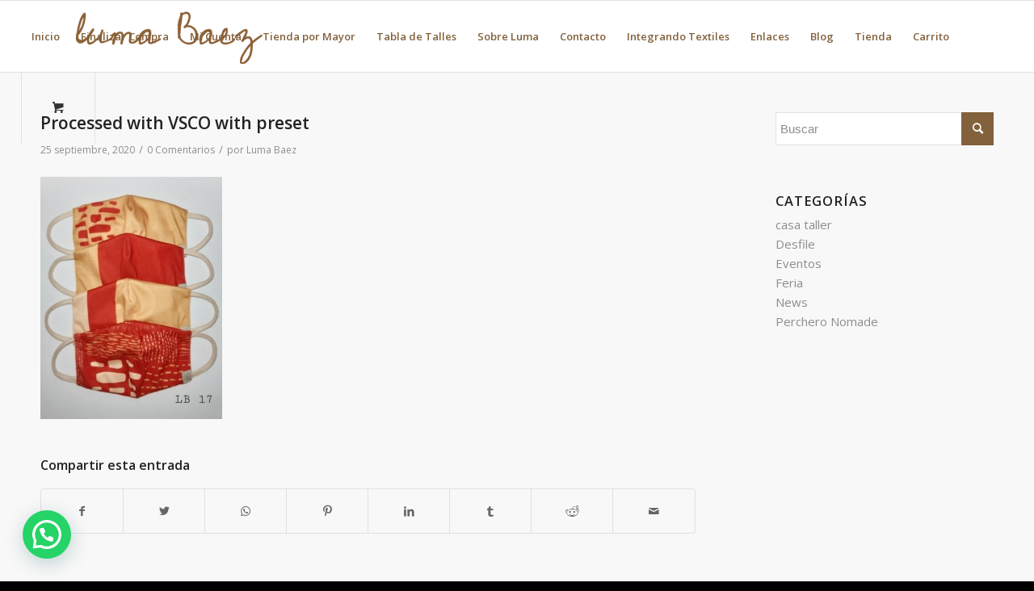

--- FILE ---
content_type: text/html; charset=utf-8
request_url: https://www.google.com/recaptcha/api2/anchor?ar=1&k=6LdGtE4jAAAAAEAi8BVrWJgREmH5uzeBWzQqK9VZ&co=aHR0cHM6Ly9sdW1hYmFlei5jb206NDQz&hl=es&v=PoyoqOPhxBO7pBk68S4YbpHZ&size=normal&anchor-ms=20000&execute-ms=30000&cb=pah12kokd9au
body_size: 49554
content:
<!DOCTYPE HTML><html dir="ltr" lang="es"><head><meta http-equiv="Content-Type" content="text/html; charset=UTF-8">
<meta http-equiv="X-UA-Compatible" content="IE=edge">
<title>reCAPTCHA</title>
<style type="text/css">
/* cyrillic-ext */
@font-face {
  font-family: 'Roboto';
  font-style: normal;
  font-weight: 400;
  font-stretch: 100%;
  src: url(//fonts.gstatic.com/s/roboto/v48/KFO7CnqEu92Fr1ME7kSn66aGLdTylUAMa3GUBHMdazTgWw.woff2) format('woff2');
  unicode-range: U+0460-052F, U+1C80-1C8A, U+20B4, U+2DE0-2DFF, U+A640-A69F, U+FE2E-FE2F;
}
/* cyrillic */
@font-face {
  font-family: 'Roboto';
  font-style: normal;
  font-weight: 400;
  font-stretch: 100%;
  src: url(//fonts.gstatic.com/s/roboto/v48/KFO7CnqEu92Fr1ME7kSn66aGLdTylUAMa3iUBHMdazTgWw.woff2) format('woff2');
  unicode-range: U+0301, U+0400-045F, U+0490-0491, U+04B0-04B1, U+2116;
}
/* greek-ext */
@font-face {
  font-family: 'Roboto';
  font-style: normal;
  font-weight: 400;
  font-stretch: 100%;
  src: url(//fonts.gstatic.com/s/roboto/v48/KFO7CnqEu92Fr1ME7kSn66aGLdTylUAMa3CUBHMdazTgWw.woff2) format('woff2');
  unicode-range: U+1F00-1FFF;
}
/* greek */
@font-face {
  font-family: 'Roboto';
  font-style: normal;
  font-weight: 400;
  font-stretch: 100%;
  src: url(//fonts.gstatic.com/s/roboto/v48/KFO7CnqEu92Fr1ME7kSn66aGLdTylUAMa3-UBHMdazTgWw.woff2) format('woff2');
  unicode-range: U+0370-0377, U+037A-037F, U+0384-038A, U+038C, U+038E-03A1, U+03A3-03FF;
}
/* math */
@font-face {
  font-family: 'Roboto';
  font-style: normal;
  font-weight: 400;
  font-stretch: 100%;
  src: url(//fonts.gstatic.com/s/roboto/v48/KFO7CnqEu92Fr1ME7kSn66aGLdTylUAMawCUBHMdazTgWw.woff2) format('woff2');
  unicode-range: U+0302-0303, U+0305, U+0307-0308, U+0310, U+0312, U+0315, U+031A, U+0326-0327, U+032C, U+032F-0330, U+0332-0333, U+0338, U+033A, U+0346, U+034D, U+0391-03A1, U+03A3-03A9, U+03B1-03C9, U+03D1, U+03D5-03D6, U+03F0-03F1, U+03F4-03F5, U+2016-2017, U+2034-2038, U+203C, U+2040, U+2043, U+2047, U+2050, U+2057, U+205F, U+2070-2071, U+2074-208E, U+2090-209C, U+20D0-20DC, U+20E1, U+20E5-20EF, U+2100-2112, U+2114-2115, U+2117-2121, U+2123-214F, U+2190, U+2192, U+2194-21AE, U+21B0-21E5, U+21F1-21F2, U+21F4-2211, U+2213-2214, U+2216-22FF, U+2308-230B, U+2310, U+2319, U+231C-2321, U+2336-237A, U+237C, U+2395, U+239B-23B7, U+23D0, U+23DC-23E1, U+2474-2475, U+25AF, U+25B3, U+25B7, U+25BD, U+25C1, U+25CA, U+25CC, U+25FB, U+266D-266F, U+27C0-27FF, U+2900-2AFF, U+2B0E-2B11, U+2B30-2B4C, U+2BFE, U+3030, U+FF5B, U+FF5D, U+1D400-1D7FF, U+1EE00-1EEFF;
}
/* symbols */
@font-face {
  font-family: 'Roboto';
  font-style: normal;
  font-weight: 400;
  font-stretch: 100%;
  src: url(//fonts.gstatic.com/s/roboto/v48/KFO7CnqEu92Fr1ME7kSn66aGLdTylUAMaxKUBHMdazTgWw.woff2) format('woff2');
  unicode-range: U+0001-000C, U+000E-001F, U+007F-009F, U+20DD-20E0, U+20E2-20E4, U+2150-218F, U+2190, U+2192, U+2194-2199, U+21AF, U+21E6-21F0, U+21F3, U+2218-2219, U+2299, U+22C4-22C6, U+2300-243F, U+2440-244A, U+2460-24FF, U+25A0-27BF, U+2800-28FF, U+2921-2922, U+2981, U+29BF, U+29EB, U+2B00-2BFF, U+4DC0-4DFF, U+FFF9-FFFB, U+10140-1018E, U+10190-1019C, U+101A0, U+101D0-101FD, U+102E0-102FB, U+10E60-10E7E, U+1D2C0-1D2D3, U+1D2E0-1D37F, U+1F000-1F0FF, U+1F100-1F1AD, U+1F1E6-1F1FF, U+1F30D-1F30F, U+1F315, U+1F31C, U+1F31E, U+1F320-1F32C, U+1F336, U+1F378, U+1F37D, U+1F382, U+1F393-1F39F, U+1F3A7-1F3A8, U+1F3AC-1F3AF, U+1F3C2, U+1F3C4-1F3C6, U+1F3CA-1F3CE, U+1F3D4-1F3E0, U+1F3ED, U+1F3F1-1F3F3, U+1F3F5-1F3F7, U+1F408, U+1F415, U+1F41F, U+1F426, U+1F43F, U+1F441-1F442, U+1F444, U+1F446-1F449, U+1F44C-1F44E, U+1F453, U+1F46A, U+1F47D, U+1F4A3, U+1F4B0, U+1F4B3, U+1F4B9, U+1F4BB, U+1F4BF, U+1F4C8-1F4CB, U+1F4D6, U+1F4DA, U+1F4DF, U+1F4E3-1F4E6, U+1F4EA-1F4ED, U+1F4F7, U+1F4F9-1F4FB, U+1F4FD-1F4FE, U+1F503, U+1F507-1F50B, U+1F50D, U+1F512-1F513, U+1F53E-1F54A, U+1F54F-1F5FA, U+1F610, U+1F650-1F67F, U+1F687, U+1F68D, U+1F691, U+1F694, U+1F698, U+1F6AD, U+1F6B2, U+1F6B9-1F6BA, U+1F6BC, U+1F6C6-1F6CF, U+1F6D3-1F6D7, U+1F6E0-1F6EA, U+1F6F0-1F6F3, U+1F6F7-1F6FC, U+1F700-1F7FF, U+1F800-1F80B, U+1F810-1F847, U+1F850-1F859, U+1F860-1F887, U+1F890-1F8AD, U+1F8B0-1F8BB, U+1F8C0-1F8C1, U+1F900-1F90B, U+1F93B, U+1F946, U+1F984, U+1F996, U+1F9E9, U+1FA00-1FA6F, U+1FA70-1FA7C, U+1FA80-1FA89, U+1FA8F-1FAC6, U+1FACE-1FADC, U+1FADF-1FAE9, U+1FAF0-1FAF8, U+1FB00-1FBFF;
}
/* vietnamese */
@font-face {
  font-family: 'Roboto';
  font-style: normal;
  font-weight: 400;
  font-stretch: 100%;
  src: url(//fonts.gstatic.com/s/roboto/v48/KFO7CnqEu92Fr1ME7kSn66aGLdTylUAMa3OUBHMdazTgWw.woff2) format('woff2');
  unicode-range: U+0102-0103, U+0110-0111, U+0128-0129, U+0168-0169, U+01A0-01A1, U+01AF-01B0, U+0300-0301, U+0303-0304, U+0308-0309, U+0323, U+0329, U+1EA0-1EF9, U+20AB;
}
/* latin-ext */
@font-face {
  font-family: 'Roboto';
  font-style: normal;
  font-weight: 400;
  font-stretch: 100%;
  src: url(//fonts.gstatic.com/s/roboto/v48/KFO7CnqEu92Fr1ME7kSn66aGLdTylUAMa3KUBHMdazTgWw.woff2) format('woff2');
  unicode-range: U+0100-02BA, U+02BD-02C5, U+02C7-02CC, U+02CE-02D7, U+02DD-02FF, U+0304, U+0308, U+0329, U+1D00-1DBF, U+1E00-1E9F, U+1EF2-1EFF, U+2020, U+20A0-20AB, U+20AD-20C0, U+2113, U+2C60-2C7F, U+A720-A7FF;
}
/* latin */
@font-face {
  font-family: 'Roboto';
  font-style: normal;
  font-weight: 400;
  font-stretch: 100%;
  src: url(//fonts.gstatic.com/s/roboto/v48/KFO7CnqEu92Fr1ME7kSn66aGLdTylUAMa3yUBHMdazQ.woff2) format('woff2');
  unicode-range: U+0000-00FF, U+0131, U+0152-0153, U+02BB-02BC, U+02C6, U+02DA, U+02DC, U+0304, U+0308, U+0329, U+2000-206F, U+20AC, U+2122, U+2191, U+2193, U+2212, U+2215, U+FEFF, U+FFFD;
}
/* cyrillic-ext */
@font-face {
  font-family: 'Roboto';
  font-style: normal;
  font-weight: 500;
  font-stretch: 100%;
  src: url(//fonts.gstatic.com/s/roboto/v48/KFO7CnqEu92Fr1ME7kSn66aGLdTylUAMa3GUBHMdazTgWw.woff2) format('woff2');
  unicode-range: U+0460-052F, U+1C80-1C8A, U+20B4, U+2DE0-2DFF, U+A640-A69F, U+FE2E-FE2F;
}
/* cyrillic */
@font-face {
  font-family: 'Roboto';
  font-style: normal;
  font-weight: 500;
  font-stretch: 100%;
  src: url(//fonts.gstatic.com/s/roboto/v48/KFO7CnqEu92Fr1ME7kSn66aGLdTylUAMa3iUBHMdazTgWw.woff2) format('woff2');
  unicode-range: U+0301, U+0400-045F, U+0490-0491, U+04B0-04B1, U+2116;
}
/* greek-ext */
@font-face {
  font-family: 'Roboto';
  font-style: normal;
  font-weight: 500;
  font-stretch: 100%;
  src: url(//fonts.gstatic.com/s/roboto/v48/KFO7CnqEu92Fr1ME7kSn66aGLdTylUAMa3CUBHMdazTgWw.woff2) format('woff2');
  unicode-range: U+1F00-1FFF;
}
/* greek */
@font-face {
  font-family: 'Roboto';
  font-style: normal;
  font-weight: 500;
  font-stretch: 100%;
  src: url(//fonts.gstatic.com/s/roboto/v48/KFO7CnqEu92Fr1ME7kSn66aGLdTylUAMa3-UBHMdazTgWw.woff2) format('woff2');
  unicode-range: U+0370-0377, U+037A-037F, U+0384-038A, U+038C, U+038E-03A1, U+03A3-03FF;
}
/* math */
@font-face {
  font-family: 'Roboto';
  font-style: normal;
  font-weight: 500;
  font-stretch: 100%;
  src: url(//fonts.gstatic.com/s/roboto/v48/KFO7CnqEu92Fr1ME7kSn66aGLdTylUAMawCUBHMdazTgWw.woff2) format('woff2');
  unicode-range: U+0302-0303, U+0305, U+0307-0308, U+0310, U+0312, U+0315, U+031A, U+0326-0327, U+032C, U+032F-0330, U+0332-0333, U+0338, U+033A, U+0346, U+034D, U+0391-03A1, U+03A3-03A9, U+03B1-03C9, U+03D1, U+03D5-03D6, U+03F0-03F1, U+03F4-03F5, U+2016-2017, U+2034-2038, U+203C, U+2040, U+2043, U+2047, U+2050, U+2057, U+205F, U+2070-2071, U+2074-208E, U+2090-209C, U+20D0-20DC, U+20E1, U+20E5-20EF, U+2100-2112, U+2114-2115, U+2117-2121, U+2123-214F, U+2190, U+2192, U+2194-21AE, U+21B0-21E5, U+21F1-21F2, U+21F4-2211, U+2213-2214, U+2216-22FF, U+2308-230B, U+2310, U+2319, U+231C-2321, U+2336-237A, U+237C, U+2395, U+239B-23B7, U+23D0, U+23DC-23E1, U+2474-2475, U+25AF, U+25B3, U+25B7, U+25BD, U+25C1, U+25CA, U+25CC, U+25FB, U+266D-266F, U+27C0-27FF, U+2900-2AFF, U+2B0E-2B11, U+2B30-2B4C, U+2BFE, U+3030, U+FF5B, U+FF5D, U+1D400-1D7FF, U+1EE00-1EEFF;
}
/* symbols */
@font-face {
  font-family: 'Roboto';
  font-style: normal;
  font-weight: 500;
  font-stretch: 100%;
  src: url(//fonts.gstatic.com/s/roboto/v48/KFO7CnqEu92Fr1ME7kSn66aGLdTylUAMaxKUBHMdazTgWw.woff2) format('woff2');
  unicode-range: U+0001-000C, U+000E-001F, U+007F-009F, U+20DD-20E0, U+20E2-20E4, U+2150-218F, U+2190, U+2192, U+2194-2199, U+21AF, U+21E6-21F0, U+21F3, U+2218-2219, U+2299, U+22C4-22C6, U+2300-243F, U+2440-244A, U+2460-24FF, U+25A0-27BF, U+2800-28FF, U+2921-2922, U+2981, U+29BF, U+29EB, U+2B00-2BFF, U+4DC0-4DFF, U+FFF9-FFFB, U+10140-1018E, U+10190-1019C, U+101A0, U+101D0-101FD, U+102E0-102FB, U+10E60-10E7E, U+1D2C0-1D2D3, U+1D2E0-1D37F, U+1F000-1F0FF, U+1F100-1F1AD, U+1F1E6-1F1FF, U+1F30D-1F30F, U+1F315, U+1F31C, U+1F31E, U+1F320-1F32C, U+1F336, U+1F378, U+1F37D, U+1F382, U+1F393-1F39F, U+1F3A7-1F3A8, U+1F3AC-1F3AF, U+1F3C2, U+1F3C4-1F3C6, U+1F3CA-1F3CE, U+1F3D4-1F3E0, U+1F3ED, U+1F3F1-1F3F3, U+1F3F5-1F3F7, U+1F408, U+1F415, U+1F41F, U+1F426, U+1F43F, U+1F441-1F442, U+1F444, U+1F446-1F449, U+1F44C-1F44E, U+1F453, U+1F46A, U+1F47D, U+1F4A3, U+1F4B0, U+1F4B3, U+1F4B9, U+1F4BB, U+1F4BF, U+1F4C8-1F4CB, U+1F4D6, U+1F4DA, U+1F4DF, U+1F4E3-1F4E6, U+1F4EA-1F4ED, U+1F4F7, U+1F4F9-1F4FB, U+1F4FD-1F4FE, U+1F503, U+1F507-1F50B, U+1F50D, U+1F512-1F513, U+1F53E-1F54A, U+1F54F-1F5FA, U+1F610, U+1F650-1F67F, U+1F687, U+1F68D, U+1F691, U+1F694, U+1F698, U+1F6AD, U+1F6B2, U+1F6B9-1F6BA, U+1F6BC, U+1F6C6-1F6CF, U+1F6D3-1F6D7, U+1F6E0-1F6EA, U+1F6F0-1F6F3, U+1F6F7-1F6FC, U+1F700-1F7FF, U+1F800-1F80B, U+1F810-1F847, U+1F850-1F859, U+1F860-1F887, U+1F890-1F8AD, U+1F8B0-1F8BB, U+1F8C0-1F8C1, U+1F900-1F90B, U+1F93B, U+1F946, U+1F984, U+1F996, U+1F9E9, U+1FA00-1FA6F, U+1FA70-1FA7C, U+1FA80-1FA89, U+1FA8F-1FAC6, U+1FACE-1FADC, U+1FADF-1FAE9, U+1FAF0-1FAF8, U+1FB00-1FBFF;
}
/* vietnamese */
@font-face {
  font-family: 'Roboto';
  font-style: normal;
  font-weight: 500;
  font-stretch: 100%;
  src: url(//fonts.gstatic.com/s/roboto/v48/KFO7CnqEu92Fr1ME7kSn66aGLdTylUAMa3OUBHMdazTgWw.woff2) format('woff2');
  unicode-range: U+0102-0103, U+0110-0111, U+0128-0129, U+0168-0169, U+01A0-01A1, U+01AF-01B0, U+0300-0301, U+0303-0304, U+0308-0309, U+0323, U+0329, U+1EA0-1EF9, U+20AB;
}
/* latin-ext */
@font-face {
  font-family: 'Roboto';
  font-style: normal;
  font-weight: 500;
  font-stretch: 100%;
  src: url(//fonts.gstatic.com/s/roboto/v48/KFO7CnqEu92Fr1ME7kSn66aGLdTylUAMa3KUBHMdazTgWw.woff2) format('woff2');
  unicode-range: U+0100-02BA, U+02BD-02C5, U+02C7-02CC, U+02CE-02D7, U+02DD-02FF, U+0304, U+0308, U+0329, U+1D00-1DBF, U+1E00-1E9F, U+1EF2-1EFF, U+2020, U+20A0-20AB, U+20AD-20C0, U+2113, U+2C60-2C7F, U+A720-A7FF;
}
/* latin */
@font-face {
  font-family: 'Roboto';
  font-style: normal;
  font-weight: 500;
  font-stretch: 100%;
  src: url(//fonts.gstatic.com/s/roboto/v48/KFO7CnqEu92Fr1ME7kSn66aGLdTylUAMa3yUBHMdazQ.woff2) format('woff2');
  unicode-range: U+0000-00FF, U+0131, U+0152-0153, U+02BB-02BC, U+02C6, U+02DA, U+02DC, U+0304, U+0308, U+0329, U+2000-206F, U+20AC, U+2122, U+2191, U+2193, U+2212, U+2215, U+FEFF, U+FFFD;
}
/* cyrillic-ext */
@font-face {
  font-family: 'Roboto';
  font-style: normal;
  font-weight: 900;
  font-stretch: 100%;
  src: url(//fonts.gstatic.com/s/roboto/v48/KFO7CnqEu92Fr1ME7kSn66aGLdTylUAMa3GUBHMdazTgWw.woff2) format('woff2');
  unicode-range: U+0460-052F, U+1C80-1C8A, U+20B4, U+2DE0-2DFF, U+A640-A69F, U+FE2E-FE2F;
}
/* cyrillic */
@font-face {
  font-family: 'Roboto';
  font-style: normal;
  font-weight: 900;
  font-stretch: 100%;
  src: url(//fonts.gstatic.com/s/roboto/v48/KFO7CnqEu92Fr1ME7kSn66aGLdTylUAMa3iUBHMdazTgWw.woff2) format('woff2');
  unicode-range: U+0301, U+0400-045F, U+0490-0491, U+04B0-04B1, U+2116;
}
/* greek-ext */
@font-face {
  font-family: 'Roboto';
  font-style: normal;
  font-weight: 900;
  font-stretch: 100%;
  src: url(//fonts.gstatic.com/s/roboto/v48/KFO7CnqEu92Fr1ME7kSn66aGLdTylUAMa3CUBHMdazTgWw.woff2) format('woff2');
  unicode-range: U+1F00-1FFF;
}
/* greek */
@font-face {
  font-family: 'Roboto';
  font-style: normal;
  font-weight: 900;
  font-stretch: 100%;
  src: url(//fonts.gstatic.com/s/roboto/v48/KFO7CnqEu92Fr1ME7kSn66aGLdTylUAMa3-UBHMdazTgWw.woff2) format('woff2');
  unicode-range: U+0370-0377, U+037A-037F, U+0384-038A, U+038C, U+038E-03A1, U+03A3-03FF;
}
/* math */
@font-face {
  font-family: 'Roboto';
  font-style: normal;
  font-weight: 900;
  font-stretch: 100%;
  src: url(//fonts.gstatic.com/s/roboto/v48/KFO7CnqEu92Fr1ME7kSn66aGLdTylUAMawCUBHMdazTgWw.woff2) format('woff2');
  unicode-range: U+0302-0303, U+0305, U+0307-0308, U+0310, U+0312, U+0315, U+031A, U+0326-0327, U+032C, U+032F-0330, U+0332-0333, U+0338, U+033A, U+0346, U+034D, U+0391-03A1, U+03A3-03A9, U+03B1-03C9, U+03D1, U+03D5-03D6, U+03F0-03F1, U+03F4-03F5, U+2016-2017, U+2034-2038, U+203C, U+2040, U+2043, U+2047, U+2050, U+2057, U+205F, U+2070-2071, U+2074-208E, U+2090-209C, U+20D0-20DC, U+20E1, U+20E5-20EF, U+2100-2112, U+2114-2115, U+2117-2121, U+2123-214F, U+2190, U+2192, U+2194-21AE, U+21B0-21E5, U+21F1-21F2, U+21F4-2211, U+2213-2214, U+2216-22FF, U+2308-230B, U+2310, U+2319, U+231C-2321, U+2336-237A, U+237C, U+2395, U+239B-23B7, U+23D0, U+23DC-23E1, U+2474-2475, U+25AF, U+25B3, U+25B7, U+25BD, U+25C1, U+25CA, U+25CC, U+25FB, U+266D-266F, U+27C0-27FF, U+2900-2AFF, U+2B0E-2B11, U+2B30-2B4C, U+2BFE, U+3030, U+FF5B, U+FF5D, U+1D400-1D7FF, U+1EE00-1EEFF;
}
/* symbols */
@font-face {
  font-family: 'Roboto';
  font-style: normal;
  font-weight: 900;
  font-stretch: 100%;
  src: url(//fonts.gstatic.com/s/roboto/v48/KFO7CnqEu92Fr1ME7kSn66aGLdTylUAMaxKUBHMdazTgWw.woff2) format('woff2');
  unicode-range: U+0001-000C, U+000E-001F, U+007F-009F, U+20DD-20E0, U+20E2-20E4, U+2150-218F, U+2190, U+2192, U+2194-2199, U+21AF, U+21E6-21F0, U+21F3, U+2218-2219, U+2299, U+22C4-22C6, U+2300-243F, U+2440-244A, U+2460-24FF, U+25A0-27BF, U+2800-28FF, U+2921-2922, U+2981, U+29BF, U+29EB, U+2B00-2BFF, U+4DC0-4DFF, U+FFF9-FFFB, U+10140-1018E, U+10190-1019C, U+101A0, U+101D0-101FD, U+102E0-102FB, U+10E60-10E7E, U+1D2C0-1D2D3, U+1D2E0-1D37F, U+1F000-1F0FF, U+1F100-1F1AD, U+1F1E6-1F1FF, U+1F30D-1F30F, U+1F315, U+1F31C, U+1F31E, U+1F320-1F32C, U+1F336, U+1F378, U+1F37D, U+1F382, U+1F393-1F39F, U+1F3A7-1F3A8, U+1F3AC-1F3AF, U+1F3C2, U+1F3C4-1F3C6, U+1F3CA-1F3CE, U+1F3D4-1F3E0, U+1F3ED, U+1F3F1-1F3F3, U+1F3F5-1F3F7, U+1F408, U+1F415, U+1F41F, U+1F426, U+1F43F, U+1F441-1F442, U+1F444, U+1F446-1F449, U+1F44C-1F44E, U+1F453, U+1F46A, U+1F47D, U+1F4A3, U+1F4B0, U+1F4B3, U+1F4B9, U+1F4BB, U+1F4BF, U+1F4C8-1F4CB, U+1F4D6, U+1F4DA, U+1F4DF, U+1F4E3-1F4E6, U+1F4EA-1F4ED, U+1F4F7, U+1F4F9-1F4FB, U+1F4FD-1F4FE, U+1F503, U+1F507-1F50B, U+1F50D, U+1F512-1F513, U+1F53E-1F54A, U+1F54F-1F5FA, U+1F610, U+1F650-1F67F, U+1F687, U+1F68D, U+1F691, U+1F694, U+1F698, U+1F6AD, U+1F6B2, U+1F6B9-1F6BA, U+1F6BC, U+1F6C6-1F6CF, U+1F6D3-1F6D7, U+1F6E0-1F6EA, U+1F6F0-1F6F3, U+1F6F7-1F6FC, U+1F700-1F7FF, U+1F800-1F80B, U+1F810-1F847, U+1F850-1F859, U+1F860-1F887, U+1F890-1F8AD, U+1F8B0-1F8BB, U+1F8C0-1F8C1, U+1F900-1F90B, U+1F93B, U+1F946, U+1F984, U+1F996, U+1F9E9, U+1FA00-1FA6F, U+1FA70-1FA7C, U+1FA80-1FA89, U+1FA8F-1FAC6, U+1FACE-1FADC, U+1FADF-1FAE9, U+1FAF0-1FAF8, U+1FB00-1FBFF;
}
/* vietnamese */
@font-face {
  font-family: 'Roboto';
  font-style: normal;
  font-weight: 900;
  font-stretch: 100%;
  src: url(//fonts.gstatic.com/s/roboto/v48/KFO7CnqEu92Fr1ME7kSn66aGLdTylUAMa3OUBHMdazTgWw.woff2) format('woff2');
  unicode-range: U+0102-0103, U+0110-0111, U+0128-0129, U+0168-0169, U+01A0-01A1, U+01AF-01B0, U+0300-0301, U+0303-0304, U+0308-0309, U+0323, U+0329, U+1EA0-1EF9, U+20AB;
}
/* latin-ext */
@font-face {
  font-family: 'Roboto';
  font-style: normal;
  font-weight: 900;
  font-stretch: 100%;
  src: url(//fonts.gstatic.com/s/roboto/v48/KFO7CnqEu92Fr1ME7kSn66aGLdTylUAMa3KUBHMdazTgWw.woff2) format('woff2');
  unicode-range: U+0100-02BA, U+02BD-02C5, U+02C7-02CC, U+02CE-02D7, U+02DD-02FF, U+0304, U+0308, U+0329, U+1D00-1DBF, U+1E00-1E9F, U+1EF2-1EFF, U+2020, U+20A0-20AB, U+20AD-20C0, U+2113, U+2C60-2C7F, U+A720-A7FF;
}
/* latin */
@font-face {
  font-family: 'Roboto';
  font-style: normal;
  font-weight: 900;
  font-stretch: 100%;
  src: url(//fonts.gstatic.com/s/roboto/v48/KFO7CnqEu92Fr1ME7kSn66aGLdTylUAMa3yUBHMdazQ.woff2) format('woff2');
  unicode-range: U+0000-00FF, U+0131, U+0152-0153, U+02BB-02BC, U+02C6, U+02DA, U+02DC, U+0304, U+0308, U+0329, U+2000-206F, U+20AC, U+2122, U+2191, U+2193, U+2212, U+2215, U+FEFF, U+FFFD;
}

</style>
<link rel="stylesheet" type="text/css" href="https://www.gstatic.com/recaptcha/releases/PoyoqOPhxBO7pBk68S4YbpHZ/styles__ltr.css">
<script nonce="gUj2NJKJH6K_UGb6k2LyCg" type="text/javascript">window['__recaptcha_api'] = 'https://www.google.com/recaptcha/api2/';</script>
<script type="text/javascript" src="https://www.gstatic.com/recaptcha/releases/PoyoqOPhxBO7pBk68S4YbpHZ/recaptcha__es.js" nonce="gUj2NJKJH6K_UGb6k2LyCg">
      
    </script></head>
<body><div id="rc-anchor-alert" class="rc-anchor-alert"></div>
<input type="hidden" id="recaptcha-token" value="[base64]">
<script type="text/javascript" nonce="gUj2NJKJH6K_UGb6k2LyCg">
      recaptcha.anchor.Main.init("[\x22ainput\x22,[\x22bgdata\x22,\x22\x22,\[base64]/[base64]/[base64]/ZyhXLGgpOnEoW04sMjEsbF0sVywwKSxoKSxmYWxzZSxmYWxzZSl9Y2F0Y2goayl7RygzNTgsVyk/[base64]/[base64]/[base64]/[base64]/[base64]/[base64]/[base64]/bmV3IEJbT10oRFswXSk6dz09Mj9uZXcgQltPXShEWzBdLERbMV0pOnc9PTM/bmV3IEJbT10oRFswXSxEWzFdLERbMl0pOnc9PTQ/[base64]/[base64]/[base64]/[base64]/[base64]\\u003d\x22,\[base64]\x22,\x22bVtVw74Rwow6wr7CjcKew7fDlShww7EKw7DDrB07b8OFwpx/ecKfIkbChDDDsEoxesKfTU/CoRJkOcKNOsKNw4vCgQTDqFgtwqEEwp97w7Nkw6HDjMO1w6/[base64]/Ct2kNEsKaZ8KxfCjCsFYzJsKVwpfDlsOrHhQsPU3Cj0XCvnbCv14kO8OPRsOlV1rCgmTDqSrDnWHDmMOXT8OCwqLCm8OtwrV4ABbDj8OSK8OPwpHCs8KSEsK/RSBHeEDDjMOjD8O/DEYyw7xaw4vDtToNw7HDlsK+wpUUw5ogam4pDiVKwpphwrHChWU7ZMKZw6rCrSEjPArDoxZPAMKpfcOJfzHDscOGwpAwAcKVLiV3w7Ezw6zDp8OKBQXDq1fDjcKtMXgAw5jCn8Kfw5vCrcOgwqXCv048wq/CixDCq8OXFHNjXSkFwozCicOkw6rCr8KCw4EOSx5zbEUWwpPCnlvDtlrCmcOuw4vDlsKPZWjDkljCosOUw4rDrsKkwoEqND/ClhorMCDCv8OXInvCk2/Cu8OBwr3CtEkjeRJSw77DoUTCiAhHO0Vmw5TDuy1/WTFfCMKNZsO3GAvDncKEWMOrw4w3eGRTwp7Cu8OVEsKBGioGIMORw6LCrxbCo1odwoLDhcOYwr/[base64]/WMOewrHDk1MXUQV6SEbDh1DCnEzCgcONwrrDqcKKFcKKK01Ewr/DhjomP8Ksw7bChnMqNUvCgTRswq17MsKrCjrDn8OoA8KFUyV0Yw0GMsOnCTPCncO+w6k/H08owoDCqnJUwqbDpMOsTiUaVwxOw4NOwqjCicONw6/CmhLDu8OKIsO4wpvCmRnDjX7DjgNdYMO4ajLDicK6RcObwoZuwoDCmzfCt8KPwoNow4JYwr7Cj1t6VcKyOGM6wrpYw6MAwqnCkTQ0Y8K/w5hTwr3DqsOTw4XCmQ81EXvDosKuwp8sw6LCoTFpYcOuHMKNw6tnw64IRjDDucOpwpXDiyBLw6bCnFw5w5XDt1MowoDDgh58wrdeGQ3Cm0XDg8KywqLCpsODwp9/w6HCq8K7TFXDn8KBXMKowpdfwpoHw6/ClzcswrgowqTDvTR8w7DDosOowpsafTvDgEg5w77Cum/Dq1bCmcO9PMOCVcKJwp/Cg8K0wr/CjsObLMKxwq/Dm8Kaw4VMw4p/RgwYfGtlesKUcSnDicKKUMKDwpBZIQNSwr0ONMOHMsK/XMOAw6cbwrx3PcOCwpNqBsKFw4cnw6ddccKfbsOSHMOCOE5JwpPCtVHDt8KewpLDq8KlaMKxVnEjX2UAWGxnwrMzNVfDtMObwpYgCh0hw5gJAXjDtsOgw6/CjV3DvMOWSsOAPMK3wqI0WMOnRwwDbn0JdBfDjlXDjcKGV8KPw5PCncKeTQHDvcKoaxjDsMKfNAI/X8OyWcOJwpXDjRrCkcKbw4/DgcOMwq3DpkJHBDkGw5U0KwHDt8Kzw6ANw6Ucw4wEwrfDpcKPOyFzw64tw6bDtCLDi8OrBsOfOsKrwovDrcK8QWYjwoM9TFoyAcKvwoTCpA/DksOQwrIWYcKdP0wSw77DgHLDnGrCkGrChcOUwplsf8Oiw7bCgsKKZsK0wotsw4TCi0bDlsOIbsKKwr4KwoBkfhpMwoTDjcKFbGgaw6Vjw4/ChSdBw555SzlrwrR9w6vClMKDZGBsTlPDlcO5wpMyb8Ozwo7DrcOtJ8KzZcO/PMK4JWrCqsK0wpTDn8K3KhdXanHCiXtMw4nDpVPClcOibcOrUsO7DUEPYMOiwrTDicO+w6pMA8Obe8K5eMOmM8KxwpNBwrkSw7TCiUwNw5jDgGd7wpLCqDFgw4TDgnEhb3VtOMKTw58SEMKkf8OzZMO2JcOmDkErwpYgJErDmsODwojDgj3CrngUw6JEEsO5O8Kxwo/[base64]/w5nCuWYqAsKmLsO5w6jCu2jCkUASwqIzYsONBwBhwphGMWDDjcKRw7ZhwrxJW3HDkUokWsKlw6tSLsO3OmjCssKOwrzDhg/DtcO5wrFLw5dgesOnQ8Kvw6bDnsKbXzHCoMO7w57Cj8OhFijCh0XDkRNzwoY/wrDCtsO2QVvDtBjCk8OTBQDCqsO5wpBRBsOxw7YKw6U9ND8NdsK0BErCssObw6J8w6rCisKjw7ozLzfDtnjCuztQw7UVwr82DCgdwptOczjDtx0sw4/DpsKrfj16wq05w6sGwpTDlh7CrgXCp8Otw5vDo8KMHSRVbcKcwpfDiwTDqgYgC8OqK8Oxw6cCLsO1wrnCusKEwoDDnMOEPC1yRTPDigDCssO4w6fCpTsWwoTCqMOIAnnCrsKLQcO6EcORwqXDiwnCvicnSCbCt3U4wrzCgSBDX8KvC8KEVHvDkW3Cokk0dsOVMMOiwq/[base64]/DpXfCucK/d1bCvEbDjXhTDcKAw7JHwpDCs8K6THE4OzJMRMK7w43Cq8O6wprDlQlpw7NWMlHClMOLHiLDtsOvwqtJH8O0wrLClBUgRcKyG1vDrDDCgMKbUWxDw7ZkSWTDtQEqwqTCrwfChRp6w4IgwrLCsSRRVsO/AMKVw49xwq4uwqEKwrTDlMKIwqTCvj/DjsOyWizCrcOMD8KUZ03DrRkSwpQAfcOaw6HCnsOIw6plwplmwrUZWjvDnkTCpgMvw7/[base64]/[base64]/VX4Kw4kQwp54OsOmw7ccw4IPwqjCogbCi8K0ccKywp1Owp9tw7/Cuj8uw77CsnjCm8OPwpl0bDpRwrvDlGNGwp9dSsOcw5fCuXhIw4DDr8KiHcO2Bz/CsBfCqGJ9w5xzwo0gBMOaWXlswqPCjcKOwoTDrsO6wqbDr8OBLMKJfcKOwqPCrMK+woDDtcK/DcObwpgMwqRofsKKw7fCicO1w5vDn8KKw4TDtydxworCq19jC2zChD/Cvx8twqvCisORa8KIwrzCjMK3w7cSU27Cph7Du8KQwoDCpBs7wpUxfMOPw5XCksKrw5vCjMKnL8O/A8Knw7jDrsK0w5PDgSbCs18zwo7DglLDk3xCwoTCpwh/w4nDg09Xw4bCmz7DpW/Dl8KuL8OcL8KXacKcw4oxwprDq1bCn8OKw6FNw6hAOU0pwoxZDFVpw718wrJww7U/w7rCksO1K8O2woLDhsKgDsOnIRhaZcKSJzrDqWrCrB/CpMKUOsOHOMOSwr0tw6LCjmTCgMOsw6bDlsKlfhkzw6oSw7zDq8Kew6R6PWAYA8K/Lg/CjsOaZFzDosKFEMK9VVnDlj8XZ8Ksw7XClDXDvsOtSjoHwosGwqs/[base64]/DkMOKw4hUwr3Djh9nC1QURsOCwp06CsK3w7EgC1vCpsKdI0DDh8KAwpVMworChcO2w4d8QXV0w4fDoCRXw4hpQAQIw4PDpMKvw7fDqsK0wpY8wpLChTEpwrLCiMOJD8Olw6A8YsOFGAbCnFvCu8KKw4zCiVRhPMOZw7cGT3ARWkHCkcOfQU/DnsKxw4Nyw74PblXDshgHwpPDnMK4w43CncKDw4lLB3srCmlhZgTCmsOTWwZYw5nCgg/[base64]/Csjljw7rCjADDl8Kkw7DDn2Qhwp8nw59hw6XDhl/[base64]/[base64]/DjXHCi8K+KMKTO8KxwpPCv8KiwpTCuCkMw7lfw7IpaSMTwqXDvsKUN1IWU8OSwoZ7BcKpwo/CthjDpcKtCcKvW8K5TMK/TcKGw4BnwqNIwp8Jw7hZwpM7Mw/DjyvComtJw4Asw5JCAHDCjMOvwrLCvcOhGUjDixzDlcKjw6rDr3Ruw7fDg8Kya8KSX8OtwqnDpXVpwqzCpw7DlMOpwpTCicO4K8K/PFogw5DCgX1ZwoYMwqdxO3dOdX3DlcOwwpxMTC1Ww5nCuQPDthrDixoSN1YAGVEUw4pMw7XCt8OOwq3DgMKpIcOZw70VwqsnwoYbw6nDqsO4wo/[base64]/[base64]/Cs8OXwoVkGsO/HBvCnMOPHzsiSMOIwrnCgSDDgMKHAQQNw4TDrFbCqsKLwpLDm8OIIirDq8Kuw6PCkXXDvnQ6w4jDicKXwqUnwos8wojChcKzwpDDuVXCnsOLw5vDllN+wrpBw4MuwoPDksKBQMKTw791PcOOc8KIVDfCoMKRwq1Jw5PCiDnCm2shBSLCrkJWwr7DoApmcg/CgnPCm8OVXcOMw4xQWUHDkcKlCjUCw77Cv8Kpw5HCtsKJI8O1wrlfa03CmcOrM2U8w4/DmR3CpcOlwq/Dk0DDuDXCm8KZSklqOsKUw6sbMUrDocKUwoYhB13CkcK8bsKXWgM2I8K2ciAhNcKgasKkKlEeMsOKw5PDtsKTOsKqbigrw4jDkyYpw5TClWjDv8KRw5w6IQfCpMKhb8KNCMOGSMKQGgxpw78sw4fCn3vDhsOOPlfCsMOqwqzDo8Kzb8KKVFIiMsKbw7nDpCACRlIjw5/DucO4EcOPLR9VX8O3worDssKKw4tOw7TDgsKMJQvDkEZeUzIjdsOow6Vxwo7DhnTDssOMK8O0Z8KtYHR/wophfCJ0dGVIwpEFwqzDk8KGB8Kqwo3DkmPCm8OHJsO2w5hBw6kpwp8xbmhpZhnDmDhtWsKAwrdNZBDDiMOpcGtHw7JYU8OzT8OiZRN5w6snH8KBw63Dh8K3LQnDl8OACC8+w481An1vWMKswoLCmElbGMKNw6rCr8KDwpXCpVfCl8OHwoLDkcOLfMOEwqPDnMO/[base64]/CtsOuw6nCqMO8wr1NAcOYKcKuC8OMWcKxwqUpw5p3IcOGw5wJwq/CoWYOBsOlUsOoNcKAIDvClsKSGR/[base64]/DrmBow6tiAmAoKAHDvcOaK8Opw6wqLQR8Sz7DscKGQW1JQ2csR8OKcMKtcAliYlHCmMOrVsO+AWMnPwISD3E/wrPDhmx0DcKTw7PCpC3CnFVcw6c/w7AnMm9fw5XCjnTDjkvDvMKnwo5Iw5I3IcOfw7snw6LDo8KxG0TDk8ONZ8KPDMKSw7XDj8OCw4vCpxnDoSAKC0fCkC9iHXjCucOkwooxwpTDj8Ojw4HDqiABwp0OGF/CuDENw53DhznDjVxXwqHDrUfDug3CmMKhw4xYGMKYF8K1w5fDtMK8bGEYw7LDu8OobDsTc8O/RR/DsyImw5rDi21sacOlwrByTmnDpnJfwojDnsO2wpcZwqlzwqDDp8O1wpZKDBbCqRxiwrNLw5DCt8OOQMK3w73DgMOsCQp3wpwGFMOkJj7DujtvSg7DqMKLbB7CrMKnw4bCk20FwpjDvMOYwoZHwpbDhsOXw73Dq8KYNMOqIRVgZMKxwq8tSlrChsOPwq/CvXzDoMKMw67CqcKwSVdyehHCoDzDhsKCAT/DsT/DkhPDk8Ogw7UYwqRpw6DCjsKawqTCgsK/UlHDrcOKw711Bg4RwoglHMORbsKLPMKgw5MNwrrDv8OvwqFYf8KgwrnCqSwhwonDlcKMWcK0wqI6eMOOccKuKsOcVMO8wpzDnXvDrsO5FMKaZBrCtRjDpVUtw5hnw4DDvi7CtXHCtsKZVMOUdVHDh8OhJMKIcMOeNg/[base64]/CrETCrsOcKFR/[base64]/[base64]/DqcOgw5rDgzdgGsOEwrjDisOQX38fVWxwwoo8YcKnwqnCqWZWwo1WehEow5tTw6XCgD8gXzdPw6V5XMO0CMKgwo/[base64]/JMOkdMKIwolEw4RXw7QqVcOew6t/I8OBUENaWsK7wrIIw67ClysWT2Vuw7Vuw7PCiChJwoPDkcO1SmkyN8KuA3/DuRfCi8KRDcK1HWjCtzXCgsKUXsKuw71WwoXCusK4B0/Cq8OVf1MywqtiG2XDu0bCi1XDhlvCnDRbw5Ebwox2w5Q9wrFtw57DhsKrS8KQUcOVwoHDnMO3w5ctaMO8Mx7CvcKTw5fDs8Krwp4ca0LDmQXCh8KlG34jw4XCnMOVCjvClQ/DsGtEwpfClcO0SktIU3BuwqMrw57DtyEyw4MFbcOAwoljw7E8w4jCt1JXw6d/wo/DqUlIOcKaKcODPV/DimVCV8Ogwr9hwpnChSpXwpFXwrZqecK0w5ZMw5fDt8KewoUWRk3Ct3XCucOodWTCnMO8WHHDjsKBwpwlXm0/Hz1Jw6k8ZsKNEkFgFTA/AMOQb8KTw4ECYwXDi24Ew6UkwpJDw4vChG7Du8OKAkB6IsKRCkd9ZErCuHNtL8OWw4V0ZsO2T23CiBcPNgzDkcORwpTDgcOCw5DDnDXDjcKIBx7CvsO/w47CsMK2w5t8UkIaw4waKcOAw4M+wrQWLcOANxXDg8K9w5zDosOowpDDji1Tw5kuEcOuw6nCsC/DpcKqT8KwwpEewp4tw6UAwq5DeQ3Di1QEw5YmYMOrw4NiHsKOYsOjFj5aw6bDmifCsXHDnHnDuWLCuWzDv3gMWSbCpn/DrUoBYMKvwoQrwqJswogzwq1Bw5F/TMOgKzDDsEZiTcK5w4QucSR/[base64]/Dlx8DHWrCvMOnY8O0w4Nzw57DrA3CgRUww7Vxw6bCimfDhG5nUMO5AVLDusKSRSHCph0EDcKuwr/DqsKGdsKGNDZgw411DMK3w47Cl8KAw4fCmsKJcwIiwrjCrDV+M8K/[base64]/[base64]/CqMOSTBjCinnCt1sCwoPDr8KbPMKFf8Kiw5hBwrjDqcOBwoUsw5TCg8KAw57CnxDDs20LS8OXwqkeOlbCrMOLw4/[base64]/[base64]/CjsOhw71ERw3DuhDCsxHDhMOQV8KZwpxKw6LDvsONPwvCsj7CnG3CiEfCj8OdAcOqZMKmKEnDmMO4wpbCgcOXYMO3w4jDt8OkDMKbHMKuesOpw5VDW8OwTcOPw4bCqsK2wrUYwpBDwpguw5NFw7HDi8KPw6/CisKMWywEIA9iRUlQwrsnw4vDjMOBw43DmU/[base64]/DhcKNwpNQw4ETQMKWw7XCo23DssOhD1/CmlAHJcOpXsKlIUzCoR3Cj37DnmpDfcKNwo3Dsj1NTXlTVS1zXGhKw5V8GlPDuFPDssKEw7TCu2cjQFzDrTwbIWzCjMOiw6Y/ecKuV2c3woFscXpVw5rDl8KDw4DCuB8GwqRFQBs+wqR2woXCqBhewoljPMKjwp/ClMOLw6Efw5FNKsOjwobDocKiHcOdwqfDs0fDqCXCrcO9w4zDqDkzLw5swpzDsiXCssKCMyfDsy0Ww7zCoiTCphRLw5Nxw4/CgcOlwr5Ow5HCtRfDisKmwrg8SVQpwrt2AMKpw57Cv1PDjhLCnzHCmsOAw4MmwoLCmsO9w6zCqj9xOcOEwo/DvcO2wqI0JRvDnsOjwo5KA8KYw6bCrsObw4vDlcKew67DrxrDpMKbwqxqwrd5wpgVUMKLU8KOw7gcP8OHwpXClsOtwrdIRQE1JwbDk2TDoXjDi0nCngszTsKTaMKOEsKfOy9+w70pCwvCpBDChMO7EsKqwqjCoH5/[base64]/M8O/[base64]/[base64]/DmzzCjMO8wrTCjBTCksOswp7DonXClcORwr/[base64]/DoQrDq8KZNQg6wpgPH2daYcK8woJwBT/CnsORwqFiw47Dm8Kkbh8Ywq5qwoTDucKwRjxdcsOXP1U7wqEQwqjDhmomG8OUw6MsJElxDWsGHlgVw7cZRcOALcOaQCnDnMO0TWrCgX7Cr8KNIcOydX0XRMONw7RKSsKWbA/[base64]/Dj8OWwpQQwqc8D8K/[base64]/DiVEtSlgWw6kdwp0VFnEpacOfYcKvOxDDgcOtwpHChm5uKsKGfV0SwrLDpMK/NcKhYsOZwoRwwrXCrC4fwqcaQn7Diloqw4cDHGLCs8Ofah1YflTDn8K9V2TCqCPDpxJUTQJ2wo/DqnnDpU5cwq/DlD03wpQewp8OAMKqw7JCEVDDjcOZw6M6IwI1CsObw4bDmEc3GBXDlA7CqMOiwr1bw4/DqxPDpcOGWMOFwoPChcO6wrtww4Ndw7fDhsOLw75Dwr92w7XCj8OSOsK7RcK9fQgjA8O3w4HCscOPNcK3worCtV/DqsKyUwDDhsOZAjFmwqB+W8O0WsO9CMO4GsKbwo7DmSEewqtGw4A1wowmw4nCr8ORwo/ClmLDkWTDpkh0esKCRsKCwpUyw77DolfDocONYcOdwpoNbzYxw7w1wrYjZsKFw6kOEBkcw7rCmGwySsOnWVXDmiN7wqwjUSnDmcOXD8OIw6DCv2cRw5XCo8K3dhfDmGp7w5cnNsKEccObWQlLBsKRw57Dp8KNAyBnbTISwo7CnA3Csl/CucOKWykBI8OQA8OqwrZqNcOmw4PCiCTDiinChTLCjXxAw4ZsKAYvwr/CosKKQiTDjcOWw7LCl2h7wrsMw6nDolLCuMKSVcOCwpzDjcKGwoPCsyTDk8O5woxZGlbDl8KfwrbDvgl7w4JhJhvDowdidcO9w5XDqHMEw6YwBXrDuMKFXW16VVYtw7/[base64]/wovDlmTCnSFSwr4GwoVQHHjCoMOHw4/DkcOBdcOSPAHCksOQZxgSw7Q2WxLDgQbDglETTMK5SwHCvAHCmMKkwqDDhcOFKHtgwpDDocKxw58nw6Qgwq/DszPCu8K7wpVWw4t5w7RlwplwJcOvFk3DsMO7wqzDvcOfJMKow5bDmkVQWsOndU3DgX5DWsKDP8Oew7ZAVURWwo9qwo/CkcOnY2TDvMKBPcOvA8Odw5LCmQdZYsKfw6hHEXXCkRnCrAbDssKbw5pXB2LCvsKWwrzDqz9ifMOAw7zDi8KYRV3Dr8OkwpgAMD9Tw6QQw7DDp8OQacOJw5fChMKIw5MHw4JGwrUVw7rDpsKpTcK7a1nCjMOzdUsjbn/CnyYtTwjCtcOdE8OOw78Fw69Uwo9ow6/Cr8OOwoJ0w4DDu8O5w4I6wrLDksO0wpYwGcOQJcO7csODP1BNJjLCo8OsK8KHw6nDocKQw6rCrEQCwo3CtTk8NlnDqHDDmVfCscOCWhXCgMKsNQ0nw5XCu8KAwr1PeMKkw7Iow4QowoUURzlhYcKtw6tMwrjCiHXDncK4OxDCugPDm8K+wrRrY2dMFwvCosO/J8KHZ8K6ScOewocGwoHDlsKzNcOYwq9VC8OhG2jClTJHwrnCgMKBw4cUw7rCgMKuwr5FVcOcfMKMMcKlcsOwKwXDsiZ/[base64]/CusOGXMKJNkJ5w7/DncOYfsOTwrsZMsKbAU7CuMODw5DChUHCmRtGw63Cp8Oqw6gcTXhEF8KeATnCkxXCmnQTwr3Dp8OswpLDl1vDuQhxABpVYMKwwrA/MMOQw7pTwr4OMcKnwrPDgMOww4oZw6TCsyBBIjvCpcK/w4J1F8KPw7XDgMOJw5zCphctwqJGWCEpZ1w0w6xMwodnw6RQBsKrMsOWwr/Cvlp2esOsw43Do8KkGmFXwp7CsXrDlhbDtR/[base64]/Ct8KAw7vDlUZTJMKjwofCnSRHw7lYP1MhwqIke1jDukBuw4ciBw8iwqXDgwcAwqZWTsKUVwLDi0XCs8Orw6zDvsKhfcOpwr0Swr/DpsKtwpZ5MMO6wqHChsKPR8KVegbDi8O1AR3DuVdhK8OQwprCvsOfRcKhScKew5TCpUnDpBjDihbCuAzCs8OHMSggw6h3w7PDhMK0JTXDhlDClmEMw6fCrsOUHMKfwpwWw59wwojCh8O8XcOvFGDCucKcw73DsR/DumfDr8K2wo51DMOBFlsHa8OpM8KIMMOoKkAORsOpwpEqElvCvMKHRcK6wosFwrAyRHtnw7JCwpTDjcKnSMKLwp4dw77DvcK6wqzDtkc/QcKtwqnDuGHDvsOGw4VOwrN9wonCsMOsw7LCnWp/[base64]/wrrDhTPCowcsw4XCq39wwqnDhMKfPsKQYMO2wpzCvUZVXxLDikAGwqRvdyPCtTAcw7DCkcKiaDgowqZ8w6ljwp82w6duNcOTX8OSwrJbwr9IZ2nDkHEOPMOkwrDCrB8PwqsMwpjCj8OmB8KIOcOMKHpQwrJnwobCr8OGXsK/eW1pf8KTOWDDmFzDrz/DqMKtZsOVw4AsG8O+w7rCh30zwovCgMO7bsKjwrDCuyrDiVAFwoEkw50kwotkwrUYw5JzRsOoFsKMw6LCpcOFGMKsNRHDiAwTcsOhwqvCtMOdw610D8OiJMOGwrTDiMOjbWlrwpnCu2zDs8OuCcOpwo3CrDTCsDZ0YcO7HCJJJMO9w75Ow6Efwr/DrsOwKHgkwrXCoCXCu8K7eAkhw4vCqGzDkMOWw6PDmnTCvzQFV3fDpCIQDMKRwqfDkE7CtsK6Qy7CmisQeHBHC8O8RH/CpMOiwqlrwoYgw6lxA8Ogwp3DpsOyw6DDnlnCiEkRL8K0JsOvFHnCl8O3bzo1TMOeRUVzDjDDoMO/wprDg1DDlsKhw4IEw4QYwpQswqIgT3DCpsOyP8KGM8OhAsKwbMKMwpEHw5Z2Xz8zT3cQw7jDkU/[base64]/DhwwJw5IMKcOLPGPDrz/DtMKwREQ2TmrDkDhUw7A+e18dwpxWwrMkT3LDocK/wpHCqXhzY8KnZMOmasORCBwYP8OwFcKew6R/[base64]/ZcOoTMKWL8KUQxtUdH1Cw6LCocOCBh1cw6LDtVTCmsODwoPCqx/CkGRGwo5bwpV4GsKBwqjChFQ1wpLCgznCpsKZdcO3w6Q+S8KEah4+L8Okwrg/w6jDnyvChcOHw4HDucOEw7YBw6bDg03DnsKQasKww47DksKLwpzCtHHDv1VJShLDq3AJwrUlw4XCum7DicK3w6fCvwgvE8Ocw6TDscKHXcOKwoU7w7bDqcOvw4nDl8OGwofDqMOBcDk7Xhonw7JyJMOCFcKJRyhjXiJWw4HChsOjwqEmw63Drik9w4Yowq/Do3DCqgdFw5LCmzDCkMO/BnNsIEfDpMKuL8KkwqogK8KBwqbCvWrCj8O2WsKeLWTDp1Qdwr/Ct3zCiDQjR8KowoPDi3bCtsOSL8KoTlIhAsONwr10WXDCrQLDslEwNcKdIMOCwq/[base64]/Ct8OWw67CoA3CvcO1fMKNecKEZcOyUiUkFMKnwqbDtkkDwpILGHTDrQ/DrDDDucKpBBI6w6vDs8OuwojDscOow6YwwpYfw6cdwqdcwo4Ww5rDi8Khw5F6woBubW3CtcKNwr8Ww7Fqw7tZN8OhFsKxw63CpcOMw6llI1TDqsO4w5DClH/DmcKlwrrCjMKNwrcmV8OCZcKLcMO1fsKbwrR3SMOzbRlww4rDgBkfw6xow4TDrTbDosOMZcOUEiXDhMK+w5nCjyd4wqolFj4hw6sYdMOjY8Oqw601KQBTw55fHzzDvlRycMKEVxA/LcKdw5zClFlSXMKBCcKlXMOdNiDDkFvDhsO/woXChsKpwo3DnMOxVMOewrMNVcKhw6MtwqPDlXsUwo1xw4/DiiLDjy4vHMOSVMOETXpUwowdRcKNEcOpVF52DmnDvADDjmrCnhLDusOHdMOYworDlDR9wo0DUcKLChDCvsOAw5wAZlVow6Uvw4ZHMsONwroQIE3DiT98wqBpwrAcels2wqPDocOLWW3CkxjCvcKSVcKUOcKyBiZLccKrw4zCkMK0w45sH8KFw7xOExQrfT/[base64]/CrMKxwrMbB8Kzw5hUH8KgwqwnMcKEwqXCrMKsb8OZHMKvw43CsB7DoMKAw5YIZMOfBMKHcsObw7zDssO4P8OXRyPDjSskw4B/w73Dm8O4PsK6EcOOPMKQP18HHy/Cux/DgcK1PjFmw4tyw4XCj2NGOzTCnDBaWMOhAsOVw5nCvcOPwrnDuiDCsinDjQ53wprCsHbCrMKvwqHCmF3DncKDwrVgw7hvw4cIw4UOFxjCojnDgnUgw4PCpydcI8OkwpY5woxNDsKAw67CsMOwJ8K/[base64]/DkQLCn8Kww7vDs3RCGmsrw5PDtnPDu8Kvw4pMw7xBw7PDrMKLwpkpZwPCmcKywrUrwodiwr/CsMKawpjDsm9VKGRzw7cFFnE4BBTDpcK+w6tHS21qXHM6wq/CsH3Dr0bChz/[base64]/CpcKaw5lnwofDvDPDm2vCu8KYwq8UJlENFgTChcOswqzCi1/CkMKDOsKuQSsaGMKhwpxELcOmwp0aYMKvwptFdsOYOsOywpQYIMKWAcOcwr3ChGlXw5cdSl/[base64]/DmBRswpRmesONfsKwwp7CjcObwpjCvXAuwoJTwr/CksOSwpTDtmzDs8OGCsKnwoDCnTNQD0ghCjfCuMO2w5pvw6IHwrQBPsOeAMKsw5TCuw3CuypUw4FOFmDCusKvwqhDRXl2I8KSwqwYYMOAf05nw44TwoJxWRrCh8OJw6HCtMOkKjJsw73Dj8OewqTDrwrDmXXDr27Cp8Ogw45Bwr0pw6/[base64]/[base64]/CtcO/wrvDjsKmw6hSw6zDnsOTw6Rzwpt/[base64]/Cj1VCL03CsgbCky0JVcKhwp5RfBcybgLCgMKWw58JJsKOZcO6QzR8w48SwpHCpinCvcKSw6fChMOGw73DjWssworCv10Ww5rDhMKBecKgw4zClsKNZhbDhcK5bMOuAsKPw7hnPMOwTn7DqMKKLQXDgcOywoHCgMOac8KAw5HDkFLCsMOdTcK/wpkNHCnDpcOIa8OBwo5zw5B8w40qT8OoXWArwo1sw4pbI8Kaw7HCkm4AJsKtdzhUw4DCssOlwpcEw4MIw6I1wrvDuMKhTsO2M8O9wq5Tw73CgmTCrsOmGGJVZMO5FMKyfl5OEUHCuMOZesKAw58pJcKwwqB4wr9KwpkyOMOQw7/Dp8OEw7dRYcKCYsOwfDfCmcKgworDr8K7wr/CrGp6BcK+w6DCk3Mvw4rCv8OPCcK8w73CmcOWTi5Iw4nCiQwOwrnChcKde2pKVsO+TSfCo8OdwpPDiTxUKsKMUXvDvsKOUgYmYMOrSHNqwrPCujgEwpxKc2vDsMKUwqbCucOpwqLDt8OvWMKIw4/CusK8ccORw5nDj8KzwrjDo3onI8OKwqDDvcOOw5sENSYLSMOVw43DmDRWw647w5zDkUV1woHDs2fChMKLw7XDjcO5wrDCvMKvWMOpAsKHX8Kfw7hywrFEw6t2w6/CucOWw4wiWcKYWHXCn3/CkF/[base64]/ChBQVFcOwD1jCrsKsAHzCqnZiZxPDuDXCgRvCrcOFwro/wppWC1TDvwUrw77CmMKHw6JpbcKZSRLCvBPCnMO/w504XsOOw4RWa8OvwqTCksKMw6HCusKVwqVNw5AsXsKMwrYfwqPDkx1kNcKKw57CjT0lwq7DnMO2RQJ6w58nwpvCr8KQw4gaZcKiw6ksw7vCssKNL8KCNMOhwo0QARjCvsKsw5JhOwrDgXHCqQo6w57CoGo/wpTCgcOLPcKdAhNGwoHDvcKLEkjDrcKCLmTCiWXCszLDtA0iQMO3OcKyQ8O9w69Dw60dwpLCmMKXwqPCmRXCisOzwpoLw4zDinHDiUoeExh/OCrCqcOewrIaWcKiwqRbwoxUwpsFcMOkw5zCnMOWMypXGsKTwo1hw5bDkBZaCsKzTGvCtMORDcKGJ8O1w4VJw45sXMO2PMK8TMOyw4/DlMOww5bCjsO1FzzCjcOywrgdw4TDl3dSwrVrwrPCuR4DwrPChmd9wpvDuMKdMTkdO8Kpw45IG0zDs3vDt8Krwpo/[base64]/[base64]/woLDp8OqZ8Oaw7o4w6snw4FgNMOrw6vCosOSw4nCm8KwwrggFcOPKmfClg9PwrElw4d7BMKYCBt7GSjCtcKWVV5aHmFbw7QAwoLCvxzCnGpTwrM/[base64]/Dr8OMwroew5rDkmXCkj0NworClCPCmsOQBmULHC/[base64]/DrsKqWcK8wqsgPT50wpHDicKYehxhLsObYsORBE3CjsKFwrJnE8OnSRskw4/CjcO+ZcOMw5rCv2PCr1YpXHEAfknDtsKkwojCt3IFbMO5B8OKw4XDhMOqAMO5w5syJsO/wpc6wohKwrbDvcKGCsK+w4jDuMKyA8Kbw5LDhsOsw6nDmWjDu21Kw5dEJ8KvwrHCm8OfWMKTw6/[base64]/[base64]/Dt14lw6vCiXPDt8OrZ8KFwpLCjMKwdRvDrUbCgcKWU8Krwr/DuUQlw6XCvcO4wr5FEcKQRR3Cv8K0cG1Ew4DCjRN7R8OTwoZ5YcKsw5hnwpcOw5EtwrA9RMKEw4rCn8OVwpLDmMKhCGXDg2HDj2nCmBtpwoTCqCpgRcKWw4doTcKrB2UNAD5QIMOvwo/DicK4wqbDqMKoasOaSFMZPcObVkssw4jDiMOCwpLDjcKkw6oDwq0cc8KEw6DDtQfDiE82w5Nswph3woHCsWoqL3BBwpxxwrTCt8OeRUMobMOwwptnP1AGw7Igw5cqVF8gwqXCjGnDhXBPccOZYy/[base64]/QMK4SmvDt8KHw5t1cj/CgiDDr8OORQtlw6hrw4tvwpNAw6TCs8OUfsOJw6PCocOWRS5qwpECw6YKdcO1CW18wq1Wwr7CoMOdfx5TdcOOwrbCjMO2wq3ChjMoB8OYK8KaXxodWWXCmQkCw5jDg8OKwpTCnMK0w53DncK/wps0wpfDrxFwwqwGE0lVHMO8w5PDpHvDmzbCjXI8w53CkMOIUkDChiw4c1/[base64]/CjUHCicOlbcOXa8Kcwo7DvsKawrhqw6zCpcOeLwHClSbDnn7CvU06w6vDlhZWV0hXWsOWTcKBwobCocKqJcKdw40YNcKpwqTDsMKZwpTCgMKEwpjDsx3CpCXDrGlEPlzDvRDCqg/DpsOZKMKsW2oMMmvCnsOYbi7DqMOiwqLDt8K/WWE+wqHCj1PDpsO9w586w6lvI8OMZcK2ZMOpOXbDpl3DoMKuO108w593wrwqwqLDpU8hf0gpOMOMw65abCzCgsKZQ8KFF8KXw4lew63DtSXDmknClwfChsK4fsKjJXE4KDIbJsKXCsO+QsOmF21Cw5fCpGLCusONWMOUw4rDp8ODwrA/esKuwrrCrj/CnMKOwrnCkgB7wokDw4/Co8K+wq7CqWPDkhd8wrTCpMKlw6UCwp/[base64]/UUMFV2nCkkvCqh/DigsewqTCjmnDvALCg8KWw4E+wokOF094O8OMw5HDixMCwqvCmyxMwpbCpVILw7EQw4c1w5ENwr/CgsOrJcOjwrV4d3B9w6vDg2XDpcKXQWtMwo/Cmk0xLMKlIGMcEhADGsOVwqbCpsKqf8KEwr3DrUfDmh7ChgY0w7fCkyLDgF3DicOaZUQHwrvDpRrDnCPCqcKfUDwxWMK2w7JSCArDk8KuworCisKUa8OOwpU3YBglTSzDux/CncOgMcK0VWbDtkp1csKLwrRpw7FhworCgcOtwovCosOHAcKeTkfDo8OgwpvCgARXwrkLFcKww5ZRA8OeF13CqVLCkjkXUsOldnjDhsKjwrXCowXCoSfCo8OzaG5JwrHCuyzCmADCtT93H8KzRcO2LE/DuMKDwp/[base64]/DtMKCPUfDiR8/wqs3w7lNwolWwqJVRcK2KUkyLm3CoMK4w4dbw5kKJ8OowqxLw5rDq3HClcKLSsKawrbCvcKRTsK/wojDosKPR8OedMOVw6XDoMOJw4Alw7cUw57Do046wo7CphXDgcKzwpp0w5XCn8KIcX3CpcKrNTvDmmnCh8KCCjHCrMOjw5TDlng8wqs1w51aNsKnLFpXbTc5wqpOwr3Dulg4Q8OqAsKgQ8O1w6vCmsOcBwXCjcONdsK4RMKGwoUTw4Ndwr/CtMO3w5tLwoPCgMK2woUjw5zDjxDCvHUqwoAow4t/w5fDkyZ0FMKTw5DDlsO7H08dGsOQw4ZHw5zDmktlwpTChcOowqDCosOowojCj8KrS8K8w6Z9w4U6wq97wq7ChSo5wpHDvi7DihPDmxVENsOEwoMawoMoH8O+w5HDocKHf27Dvg8jLAnCmMO+bcKJwoDDvUHDllE/JsKDw61cwq1kMjFkw7DDjsOOPMKCQsKXw59xwrPCvTzCkMKse2zCpgjCgcOWw4BCZRHDjEtYwoQPw7ARL07DjsO0w699DkfChcKHZDLDnwY8wrrCjjHCqULCuTAMwqXCpDfDnEYgK3ZuwoHCon7CtsOObhFINcODKXrDusOqw7vDuG/DnMKFXWcPw5BjwrFufh7Cjz7DlcOpw44rw6vCph/DgiBbwqHDgSVQD15qw5A\\u003d\x22],null,[\x22conf\x22,null,\x226LdGtE4jAAAAAEAi8BVrWJgREmH5uzeBWzQqK9VZ\x22,0,null,null,null,1,[21,125,63,73,95,87,41,43,42,83,102,105,109,121],[1017145,652],0,null,null,null,null,0,null,0,1,700,1,null,0,\[base64]/76lBhmnigkZhAoZnOKMAhmv8xEZ\x22,0,0,null,null,1,null,0,0,null,null,null,0],\x22https://lumabaez.com:443\x22,null,[1,1,1],null,null,null,0,3600,[\x22https://www.google.com/intl/es/policies/privacy/\x22,\x22https://www.google.com/intl/es/policies/terms/\x22],\x22aP9jFQlOqSFxgz674mXWHSAE0LRHE1K6EymqRSQE3d4\\u003d\x22,0,0,null,1,1769091282389,0,0,[50,2],null,[59,143,232],\x22RC-n4080Fm3dSv9dg\x22,null,null,null,null,null,\x220dAFcWeA66l-YTY-_XyLPCy01RvQAXZdmZ1SNbDNeaPc7zeMhTNa86yO7FSwlhEESuIgz_vhna4hRwyl9Xhf8953gobcXIGqfviQ\x22,1769174082362]");
    </script></body></html>